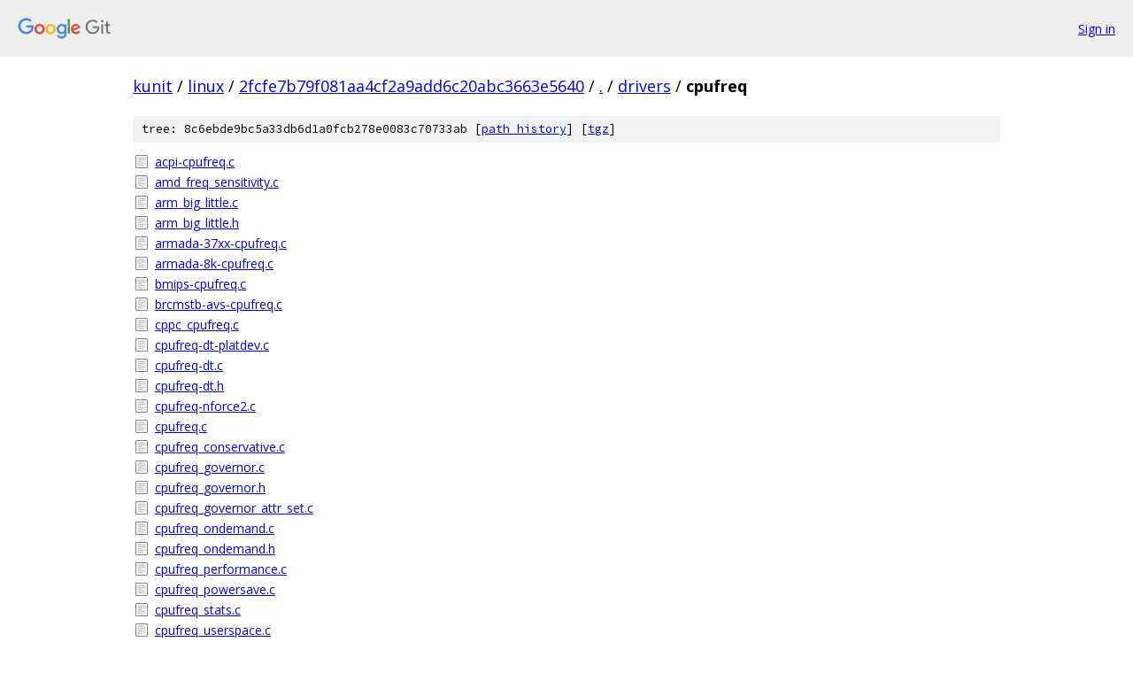

--- FILE ---
content_type: text/html; charset=utf-8
request_url: https://kunit.googlesource.com/linux/+/2fcfe7b79f081aa4cf2a9add6c20abc3663e5640/drivers/cpufreq/
body_size: 1884
content:
<!DOCTYPE html><html lang="en"><head><meta charset="utf-8"><meta name="viewport" content="width=device-width, initial-scale=1"><title>drivers/cpufreq - linux - Git at Google</title><link rel="stylesheet" type="text/css" href="/+static/base.css"><!-- default customHeadTagPart --></head><body class="Site"><header class="Site-header"><div class="Header"><a class="Header-image" href="/"><img src="//www.gstatic.com/images/branding/lockups/2x/lockup_git_color_108x24dp.png" width="108" height="24" alt="Google Git"></a><div class="Header-menu"> <a class="Header-menuItem" href="https://accounts.google.com/AccountChooser?faa=1&amp;continue=https://kunit.googlesource.com/login/linux/%2B/2fcfe7b79f081aa4cf2a9add6c20abc3663e5640/drivers/cpufreq">Sign in</a> </div></div></header><div class="Site-content"><div class="Container "><div class="Breadcrumbs"><a class="Breadcrumbs-crumb" href="/?format=HTML">kunit</a> / <a class="Breadcrumbs-crumb" href="/linux/">linux</a> / <a class="Breadcrumbs-crumb" href="/linux/+/2fcfe7b79f081aa4cf2a9add6c20abc3663e5640">2fcfe7b79f081aa4cf2a9add6c20abc3663e5640</a> / <a class="Breadcrumbs-crumb" href="/linux/+/2fcfe7b79f081aa4cf2a9add6c20abc3663e5640/">.</a> / <a class="Breadcrumbs-crumb" href="/linux/+/2fcfe7b79f081aa4cf2a9add6c20abc3663e5640/drivers">drivers</a> / <span class="Breadcrumbs-crumb">cpufreq</span></div><div class="TreeDetail"><div class="u-sha1 u-monospace TreeDetail-sha1">tree: 8c6ebde9bc5a33db6d1a0fcb278e0083c70733ab [<a href="/linux/+log/2fcfe7b79f081aa4cf2a9add6c20abc3663e5640/drivers/cpufreq">path history</a>] <span>[<a href="/linux/+archive/2fcfe7b79f081aa4cf2a9add6c20abc3663e5640/drivers/cpufreq.tar.gz">tgz</a>]</span></div><ol class="FileList"><li class="FileList-item FileList-item--regularFile" title="Regular file - acpi-cpufreq.c"><a class="FileList-itemLink" href="/linux/+/2fcfe7b79f081aa4cf2a9add6c20abc3663e5640/drivers/cpufreq/acpi-cpufreq.c">acpi-cpufreq.c</a></li><li class="FileList-item FileList-item--regularFile" title="Regular file - amd_freq_sensitivity.c"><a class="FileList-itemLink" href="/linux/+/2fcfe7b79f081aa4cf2a9add6c20abc3663e5640/drivers/cpufreq/amd_freq_sensitivity.c">amd_freq_sensitivity.c</a></li><li class="FileList-item FileList-item--regularFile" title="Regular file - arm_big_little.c"><a class="FileList-itemLink" href="/linux/+/2fcfe7b79f081aa4cf2a9add6c20abc3663e5640/drivers/cpufreq/arm_big_little.c">arm_big_little.c</a></li><li class="FileList-item FileList-item--regularFile" title="Regular file - arm_big_little.h"><a class="FileList-itemLink" href="/linux/+/2fcfe7b79f081aa4cf2a9add6c20abc3663e5640/drivers/cpufreq/arm_big_little.h">arm_big_little.h</a></li><li class="FileList-item FileList-item--regularFile" title="Regular file - armada-37xx-cpufreq.c"><a class="FileList-itemLink" href="/linux/+/2fcfe7b79f081aa4cf2a9add6c20abc3663e5640/drivers/cpufreq/armada-37xx-cpufreq.c">armada-37xx-cpufreq.c</a></li><li class="FileList-item FileList-item--regularFile" title="Regular file - armada-8k-cpufreq.c"><a class="FileList-itemLink" href="/linux/+/2fcfe7b79f081aa4cf2a9add6c20abc3663e5640/drivers/cpufreq/armada-8k-cpufreq.c">armada-8k-cpufreq.c</a></li><li class="FileList-item FileList-item--regularFile" title="Regular file - bmips-cpufreq.c"><a class="FileList-itemLink" href="/linux/+/2fcfe7b79f081aa4cf2a9add6c20abc3663e5640/drivers/cpufreq/bmips-cpufreq.c">bmips-cpufreq.c</a></li><li class="FileList-item FileList-item--regularFile" title="Regular file - brcmstb-avs-cpufreq.c"><a class="FileList-itemLink" href="/linux/+/2fcfe7b79f081aa4cf2a9add6c20abc3663e5640/drivers/cpufreq/brcmstb-avs-cpufreq.c">brcmstb-avs-cpufreq.c</a></li><li class="FileList-item FileList-item--regularFile" title="Regular file - cppc_cpufreq.c"><a class="FileList-itemLink" href="/linux/+/2fcfe7b79f081aa4cf2a9add6c20abc3663e5640/drivers/cpufreq/cppc_cpufreq.c">cppc_cpufreq.c</a></li><li class="FileList-item FileList-item--regularFile" title="Regular file - cpufreq-dt-platdev.c"><a class="FileList-itemLink" href="/linux/+/2fcfe7b79f081aa4cf2a9add6c20abc3663e5640/drivers/cpufreq/cpufreq-dt-platdev.c">cpufreq-dt-platdev.c</a></li><li class="FileList-item FileList-item--regularFile" title="Regular file - cpufreq-dt.c"><a class="FileList-itemLink" href="/linux/+/2fcfe7b79f081aa4cf2a9add6c20abc3663e5640/drivers/cpufreq/cpufreq-dt.c">cpufreq-dt.c</a></li><li class="FileList-item FileList-item--regularFile" title="Regular file - cpufreq-dt.h"><a class="FileList-itemLink" href="/linux/+/2fcfe7b79f081aa4cf2a9add6c20abc3663e5640/drivers/cpufreq/cpufreq-dt.h">cpufreq-dt.h</a></li><li class="FileList-item FileList-item--regularFile" title="Regular file - cpufreq-nforce2.c"><a class="FileList-itemLink" href="/linux/+/2fcfe7b79f081aa4cf2a9add6c20abc3663e5640/drivers/cpufreq/cpufreq-nforce2.c">cpufreq-nforce2.c</a></li><li class="FileList-item FileList-item--regularFile" title="Regular file - cpufreq.c"><a class="FileList-itemLink" href="/linux/+/2fcfe7b79f081aa4cf2a9add6c20abc3663e5640/drivers/cpufreq/cpufreq.c">cpufreq.c</a></li><li class="FileList-item FileList-item--regularFile" title="Regular file - cpufreq_conservative.c"><a class="FileList-itemLink" href="/linux/+/2fcfe7b79f081aa4cf2a9add6c20abc3663e5640/drivers/cpufreq/cpufreq_conservative.c">cpufreq_conservative.c</a></li><li class="FileList-item FileList-item--regularFile" title="Regular file - cpufreq_governor.c"><a class="FileList-itemLink" href="/linux/+/2fcfe7b79f081aa4cf2a9add6c20abc3663e5640/drivers/cpufreq/cpufreq_governor.c">cpufreq_governor.c</a></li><li class="FileList-item FileList-item--regularFile" title="Regular file - cpufreq_governor.h"><a class="FileList-itemLink" href="/linux/+/2fcfe7b79f081aa4cf2a9add6c20abc3663e5640/drivers/cpufreq/cpufreq_governor.h">cpufreq_governor.h</a></li><li class="FileList-item FileList-item--regularFile" title="Regular file - cpufreq_governor_attr_set.c"><a class="FileList-itemLink" href="/linux/+/2fcfe7b79f081aa4cf2a9add6c20abc3663e5640/drivers/cpufreq/cpufreq_governor_attr_set.c">cpufreq_governor_attr_set.c</a></li><li class="FileList-item FileList-item--regularFile" title="Regular file - cpufreq_ondemand.c"><a class="FileList-itemLink" href="/linux/+/2fcfe7b79f081aa4cf2a9add6c20abc3663e5640/drivers/cpufreq/cpufreq_ondemand.c">cpufreq_ondemand.c</a></li><li class="FileList-item FileList-item--regularFile" title="Regular file - cpufreq_ondemand.h"><a class="FileList-itemLink" href="/linux/+/2fcfe7b79f081aa4cf2a9add6c20abc3663e5640/drivers/cpufreq/cpufreq_ondemand.h">cpufreq_ondemand.h</a></li><li class="FileList-item FileList-item--regularFile" title="Regular file - cpufreq_performance.c"><a class="FileList-itemLink" href="/linux/+/2fcfe7b79f081aa4cf2a9add6c20abc3663e5640/drivers/cpufreq/cpufreq_performance.c">cpufreq_performance.c</a></li><li class="FileList-item FileList-item--regularFile" title="Regular file - cpufreq_powersave.c"><a class="FileList-itemLink" href="/linux/+/2fcfe7b79f081aa4cf2a9add6c20abc3663e5640/drivers/cpufreq/cpufreq_powersave.c">cpufreq_powersave.c</a></li><li class="FileList-item FileList-item--regularFile" title="Regular file - cpufreq_stats.c"><a class="FileList-itemLink" href="/linux/+/2fcfe7b79f081aa4cf2a9add6c20abc3663e5640/drivers/cpufreq/cpufreq_stats.c">cpufreq_stats.c</a></li><li class="FileList-item FileList-item--regularFile" title="Regular file - cpufreq_userspace.c"><a class="FileList-itemLink" href="/linux/+/2fcfe7b79f081aa4cf2a9add6c20abc3663e5640/drivers/cpufreq/cpufreq_userspace.c">cpufreq_userspace.c</a></li><li class="FileList-item FileList-item--regularFile" title="Regular file - davinci-cpufreq.c"><a class="FileList-itemLink" href="/linux/+/2fcfe7b79f081aa4cf2a9add6c20abc3663e5640/drivers/cpufreq/davinci-cpufreq.c">davinci-cpufreq.c</a></li><li class="FileList-item FileList-item--regularFile" title="Regular file - e_powersaver.c"><a class="FileList-itemLink" href="/linux/+/2fcfe7b79f081aa4cf2a9add6c20abc3663e5640/drivers/cpufreq/e_powersaver.c">e_powersaver.c</a></li><li class="FileList-item FileList-item--regularFile" title="Regular file - elanfreq.c"><a class="FileList-itemLink" href="/linux/+/2fcfe7b79f081aa4cf2a9add6c20abc3663e5640/drivers/cpufreq/elanfreq.c">elanfreq.c</a></li><li class="FileList-item FileList-item--regularFile" title="Regular file - freq_table.c"><a class="FileList-itemLink" href="/linux/+/2fcfe7b79f081aa4cf2a9add6c20abc3663e5640/drivers/cpufreq/freq_table.c">freq_table.c</a></li><li class="FileList-item FileList-item--regularFile" title="Regular file - gx-suspmod.c"><a class="FileList-itemLink" href="/linux/+/2fcfe7b79f081aa4cf2a9add6c20abc3663e5640/drivers/cpufreq/gx-suspmod.c">gx-suspmod.c</a></li><li class="FileList-item FileList-item--regularFile" title="Regular file - highbank-cpufreq.c"><a class="FileList-itemLink" href="/linux/+/2fcfe7b79f081aa4cf2a9add6c20abc3663e5640/drivers/cpufreq/highbank-cpufreq.c">highbank-cpufreq.c</a></li><li class="FileList-item FileList-item--regularFile" title="Regular file - ia64-acpi-cpufreq.c"><a class="FileList-itemLink" href="/linux/+/2fcfe7b79f081aa4cf2a9add6c20abc3663e5640/drivers/cpufreq/ia64-acpi-cpufreq.c">ia64-acpi-cpufreq.c</a></li><li class="FileList-item FileList-item--regularFile" title="Regular file - imx6q-cpufreq.c"><a class="FileList-itemLink" href="/linux/+/2fcfe7b79f081aa4cf2a9add6c20abc3663e5640/drivers/cpufreq/imx6q-cpufreq.c">imx6q-cpufreq.c</a></li><li class="FileList-item FileList-item--regularFile" title="Regular file - intel_pstate.c"><a class="FileList-itemLink" href="/linux/+/2fcfe7b79f081aa4cf2a9add6c20abc3663e5640/drivers/cpufreq/intel_pstate.c">intel_pstate.c</a></li><li class="FileList-item FileList-item--regularFile" title="Regular file - Kconfig"><a class="FileList-itemLink" href="/linux/+/2fcfe7b79f081aa4cf2a9add6c20abc3663e5640/drivers/cpufreq/Kconfig">Kconfig</a></li><li class="FileList-item FileList-item--regularFile" title="Regular file - Kconfig.arm"><a class="FileList-itemLink" href="/linux/+/2fcfe7b79f081aa4cf2a9add6c20abc3663e5640/drivers/cpufreq/Kconfig.arm">Kconfig.arm</a></li><li class="FileList-item FileList-item--regularFile" title="Regular file - Kconfig.powerpc"><a class="FileList-itemLink" href="/linux/+/2fcfe7b79f081aa4cf2a9add6c20abc3663e5640/drivers/cpufreq/Kconfig.powerpc">Kconfig.powerpc</a></li><li class="FileList-item FileList-item--regularFile" title="Regular file - Kconfig.x86"><a class="FileList-itemLink" href="/linux/+/2fcfe7b79f081aa4cf2a9add6c20abc3663e5640/drivers/cpufreq/Kconfig.x86">Kconfig.x86</a></li><li class="FileList-item FileList-item--regularFile" title="Regular file - kirkwood-cpufreq.c"><a class="FileList-itemLink" href="/linux/+/2fcfe7b79f081aa4cf2a9add6c20abc3663e5640/drivers/cpufreq/kirkwood-cpufreq.c">kirkwood-cpufreq.c</a></li><li class="FileList-item FileList-item--regularFile" title="Regular file - longhaul.c"><a class="FileList-itemLink" href="/linux/+/2fcfe7b79f081aa4cf2a9add6c20abc3663e5640/drivers/cpufreq/longhaul.c">longhaul.c</a></li><li class="FileList-item FileList-item--regularFile" title="Regular file - longhaul.h"><a class="FileList-itemLink" href="/linux/+/2fcfe7b79f081aa4cf2a9add6c20abc3663e5640/drivers/cpufreq/longhaul.h">longhaul.h</a></li><li class="FileList-item FileList-item--regularFile" title="Regular file - longrun.c"><a class="FileList-itemLink" href="/linux/+/2fcfe7b79f081aa4cf2a9add6c20abc3663e5640/drivers/cpufreq/longrun.c">longrun.c</a></li><li class="FileList-item FileList-item--regularFile" title="Regular file - loongson1-cpufreq.c"><a class="FileList-itemLink" href="/linux/+/2fcfe7b79f081aa4cf2a9add6c20abc3663e5640/drivers/cpufreq/loongson1-cpufreq.c">loongson1-cpufreq.c</a></li><li class="FileList-item FileList-item--regularFile" title="Regular file - loongson2_cpufreq.c"><a class="FileList-itemLink" href="/linux/+/2fcfe7b79f081aa4cf2a9add6c20abc3663e5640/drivers/cpufreq/loongson2_cpufreq.c">loongson2_cpufreq.c</a></li><li class="FileList-item FileList-item--regularFile" title="Regular file - Makefile"><a class="FileList-itemLink" href="/linux/+/2fcfe7b79f081aa4cf2a9add6c20abc3663e5640/drivers/cpufreq/Makefile">Makefile</a></li><li class="FileList-item FileList-item--regularFile" title="Regular file - maple-cpufreq.c"><a class="FileList-itemLink" href="/linux/+/2fcfe7b79f081aa4cf2a9add6c20abc3663e5640/drivers/cpufreq/maple-cpufreq.c">maple-cpufreq.c</a></li><li class="FileList-item FileList-item--regularFile" title="Regular file - mediatek-cpufreq.c"><a class="FileList-itemLink" href="/linux/+/2fcfe7b79f081aa4cf2a9add6c20abc3663e5640/drivers/cpufreq/mediatek-cpufreq.c">mediatek-cpufreq.c</a></li><li class="FileList-item FileList-item--regularFile" title="Regular file - mvebu-cpufreq.c"><a class="FileList-itemLink" href="/linux/+/2fcfe7b79f081aa4cf2a9add6c20abc3663e5640/drivers/cpufreq/mvebu-cpufreq.c">mvebu-cpufreq.c</a></li><li class="FileList-item FileList-item--regularFile" title="Regular file - omap-cpufreq.c"><a class="FileList-itemLink" href="/linux/+/2fcfe7b79f081aa4cf2a9add6c20abc3663e5640/drivers/cpufreq/omap-cpufreq.c">omap-cpufreq.c</a></li><li class="FileList-item FileList-item--regularFile" title="Regular file - p4-clockmod.c"><a class="FileList-itemLink" href="/linux/+/2fcfe7b79f081aa4cf2a9add6c20abc3663e5640/drivers/cpufreq/p4-clockmod.c">p4-clockmod.c</a></li><li class="FileList-item FileList-item--regularFile" title="Regular file - pasemi-cpufreq.c"><a class="FileList-itemLink" href="/linux/+/2fcfe7b79f081aa4cf2a9add6c20abc3663e5640/drivers/cpufreq/pasemi-cpufreq.c">pasemi-cpufreq.c</a></li><li class="FileList-item FileList-item--regularFile" title="Regular file - pcc-cpufreq.c"><a class="FileList-itemLink" href="/linux/+/2fcfe7b79f081aa4cf2a9add6c20abc3663e5640/drivers/cpufreq/pcc-cpufreq.c">pcc-cpufreq.c</a></li><li class="FileList-item FileList-item--regularFile" title="Regular file - pmac32-cpufreq.c"><a class="FileList-itemLink" href="/linux/+/2fcfe7b79f081aa4cf2a9add6c20abc3663e5640/drivers/cpufreq/pmac32-cpufreq.c">pmac32-cpufreq.c</a></li><li class="FileList-item FileList-item--regularFile" title="Regular file - pmac64-cpufreq.c"><a class="FileList-itemLink" href="/linux/+/2fcfe7b79f081aa4cf2a9add6c20abc3663e5640/drivers/cpufreq/pmac64-cpufreq.c">pmac64-cpufreq.c</a></li><li class="FileList-item FileList-item--regularFile" title="Regular file - powernow-k6.c"><a class="FileList-itemLink" href="/linux/+/2fcfe7b79f081aa4cf2a9add6c20abc3663e5640/drivers/cpufreq/powernow-k6.c">powernow-k6.c</a></li><li class="FileList-item FileList-item--regularFile" title="Regular file - powernow-k7.c"><a class="FileList-itemLink" href="/linux/+/2fcfe7b79f081aa4cf2a9add6c20abc3663e5640/drivers/cpufreq/powernow-k7.c">powernow-k7.c</a></li><li class="FileList-item FileList-item--regularFile" title="Regular file - powernow-k7.h"><a class="FileList-itemLink" href="/linux/+/2fcfe7b79f081aa4cf2a9add6c20abc3663e5640/drivers/cpufreq/powernow-k7.h">powernow-k7.h</a></li><li class="FileList-item FileList-item--regularFile" title="Regular file - powernow-k8.c"><a class="FileList-itemLink" href="/linux/+/2fcfe7b79f081aa4cf2a9add6c20abc3663e5640/drivers/cpufreq/powernow-k8.c">powernow-k8.c</a></li><li class="FileList-item FileList-item--regularFile" title="Regular file - powernow-k8.h"><a class="FileList-itemLink" href="/linux/+/2fcfe7b79f081aa4cf2a9add6c20abc3663e5640/drivers/cpufreq/powernow-k8.h">powernow-k8.h</a></li><li class="FileList-item FileList-item--regularFile" title="Regular file - powernv-cpufreq.c"><a class="FileList-itemLink" href="/linux/+/2fcfe7b79f081aa4cf2a9add6c20abc3663e5640/drivers/cpufreq/powernv-cpufreq.c">powernv-cpufreq.c</a></li><li class="FileList-item FileList-item--regularFile" title="Regular file - ppc_cbe_cpufreq.c"><a class="FileList-itemLink" href="/linux/+/2fcfe7b79f081aa4cf2a9add6c20abc3663e5640/drivers/cpufreq/ppc_cbe_cpufreq.c">ppc_cbe_cpufreq.c</a></li><li class="FileList-item FileList-item--regularFile" title="Regular file - ppc_cbe_cpufreq.h"><a class="FileList-itemLink" href="/linux/+/2fcfe7b79f081aa4cf2a9add6c20abc3663e5640/drivers/cpufreq/ppc_cbe_cpufreq.h">ppc_cbe_cpufreq.h</a></li><li class="FileList-item FileList-item--regularFile" title="Regular file - ppc_cbe_cpufreq_pervasive.c"><a class="FileList-itemLink" href="/linux/+/2fcfe7b79f081aa4cf2a9add6c20abc3663e5640/drivers/cpufreq/ppc_cbe_cpufreq_pervasive.c">ppc_cbe_cpufreq_pervasive.c</a></li><li class="FileList-item FileList-item--regularFile" title="Regular file - ppc_cbe_cpufreq_pmi.c"><a class="FileList-itemLink" href="/linux/+/2fcfe7b79f081aa4cf2a9add6c20abc3663e5640/drivers/cpufreq/ppc_cbe_cpufreq_pmi.c">ppc_cbe_cpufreq_pmi.c</a></li><li class="FileList-item FileList-item--regularFile" title="Regular file - pxa2xx-cpufreq.c"><a class="FileList-itemLink" href="/linux/+/2fcfe7b79f081aa4cf2a9add6c20abc3663e5640/drivers/cpufreq/pxa2xx-cpufreq.c">pxa2xx-cpufreq.c</a></li><li class="FileList-item FileList-item--regularFile" title="Regular file - pxa3xx-cpufreq.c"><a class="FileList-itemLink" href="/linux/+/2fcfe7b79f081aa4cf2a9add6c20abc3663e5640/drivers/cpufreq/pxa3xx-cpufreq.c">pxa3xx-cpufreq.c</a></li><li class="FileList-item FileList-item--regularFile" title="Regular file - qcom-cpufreq-hw.c"><a class="FileList-itemLink" href="/linux/+/2fcfe7b79f081aa4cf2a9add6c20abc3663e5640/drivers/cpufreq/qcom-cpufreq-hw.c">qcom-cpufreq-hw.c</a></li><li class="FileList-item FileList-item--regularFile" title="Regular file - qcom-cpufreq-kryo.c"><a class="FileList-itemLink" href="/linux/+/2fcfe7b79f081aa4cf2a9add6c20abc3663e5640/drivers/cpufreq/qcom-cpufreq-kryo.c">qcom-cpufreq-kryo.c</a></li><li class="FileList-item FileList-item--regularFile" title="Regular file - qoriq-cpufreq.c"><a class="FileList-itemLink" href="/linux/+/2fcfe7b79f081aa4cf2a9add6c20abc3663e5640/drivers/cpufreq/qoriq-cpufreq.c">qoriq-cpufreq.c</a></li><li class="FileList-item FileList-item--regularFile" title="Regular file - s3c2410-cpufreq.c"><a class="FileList-itemLink" href="/linux/+/2fcfe7b79f081aa4cf2a9add6c20abc3663e5640/drivers/cpufreq/s3c2410-cpufreq.c">s3c2410-cpufreq.c</a></li><li class="FileList-item FileList-item--regularFile" title="Regular file - s3c2412-cpufreq.c"><a class="FileList-itemLink" href="/linux/+/2fcfe7b79f081aa4cf2a9add6c20abc3663e5640/drivers/cpufreq/s3c2412-cpufreq.c">s3c2412-cpufreq.c</a></li><li class="FileList-item FileList-item--regularFile" title="Regular file - s3c2416-cpufreq.c"><a class="FileList-itemLink" href="/linux/+/2fcfe7b79f081aa4cf2a9add6c20abc3663e5640/drivers/cpufreq/s3c2416-cpufreq.c">s3c2416-cpufreq.c</a></li><li class="FileList-item FileList-item--regularFile" title="Regular file - s3c2440-cpufreq.c"><a class="FileList-itemLink" href="/linux/+/2fcfe7b79f081aa4cf2a9add6c20abc3663e5640/drivers/cpufreq/s3c2440-cpufreq.c">s3c2440-cpufreq.c</a></li><li class="FileList-item FileList-item--regularFile" title="Regular file - s3c24xx-cpufreq-debugfs.c"><a class="FileList-itemLink" href="/linux/+/2fcfe7b79f081aa4cf2a9add6c20abc3663e5640/drivers/cpufreq/s3c24xx-cpufreq-debugfs.c">s3c24xx-cpufreq-debugfs.c</a></li><li class="FileList-item FileList-item--regularFile" title="Regular file - s3c24xx-cpufreq.c"><a class="FileList-itemLink" href="/linux/+/2fcfe7b79f081aa4cf2a9add6c20abc3663e5640/drivers/cpufreq/s3c24xx-cpufreq.c">s3c24xx-cpufreq.c</a></li><li class="FileList-item FileList-item--regularFile" title="Regular file - s3c64xx-cpufreq.c"><a class="FileList-itemLink" href="/linux/+/2fcfe7b79f081aa4cf2a9add6c20abc3663e5640/drivers/cpufreq/s3c64xx-cpufreq.c">s3c64xx-cpufreq.c</a></li><li class="FileList-item FileList-item--regularFile" title="Regular file - s5pv210-cpufreq.c"><a class="FileList-itemLink" href="/linux/+/2fcfe7b79f081aa4cf2a9add6c20abc3663e5640/drivers/cpufreq/s5pv210-cpufreq.c">s5pv210-cpufreq.c</a></li><li class="FileList-item FileList-item--regularFile" title="Regular file - sa1100-cpufreq.c"><a class="FileList-itemLink" href="/linux/+/2fcfe7b79f081aa4cf2a9add6c20abc3663e5640/drivers/cpufreq/sa1100-cpufreq.c">sa1100-cpufreq.c</a></li><li class="FileList-item FileList-item--regularFile" title="Regular file - sa1110-cpufreq.c"><a class="FileList-itemLink" href="/linux/+/2fcfe7b79f081aa4cf2a9add6c20abc3663e5640/drivers/cpufreq/sa1110-cpufreq.c">sa1110-cpufreq.c</a></li><li class="FileList-item FileList-item--regularFile" title="Regular file - sc520_freq.c"><a class="FileList-itemLink" href="/linux/+/2fcfe7b79f081aa4cf2a9add6c20abc3663e5640/drivers/cpufreq/sc520_freq.c">sc520_freq.c</a></li><li class="FileList-item FileList-item--regularFile" title="Regular file - scmi-cpufreq.c"><a class="FileList-itemLink" href="/linux/+/2fcfe7b79f081aa4cf2a9add6c20abc3663e5640/drivers/cpufreq/scmi-cpufreq.c">scmi-cpufreq.c</a></li><li class="FileList-item FileList-item--regularFile" title="Regular file - scpi-cpufreq.c"><a class="FileList-itemLink" href="/linux/+/2fcfe7b79f081aa4cf2a9add6c20abc3663e5640/drivers/cpufreq/scpi-cpufreq.c">scpi-cpufreq.c</a></li><li class="FileList-item FileList-item--regularFile" title="Regular file - sfi-cpufreq.c"><a class="FileList-itemLink" href="/linux/+/2fcfe7b79f081aa4cf2a9add6c20abc3663e5640/drivers/cpufreq/sfi-cpufreq.c">sfi-cpufreq.c</a></li><li class="FileList-item FileList-item--regularFile" title="Regular file - sh-cpufreq.c"><a class="FileList-itemLink" href="/linux/+/2fcfe7b79f081aa4cf2a9add6c20abc3663e5640/drivers/cpufreq/sh-cpufreq.c">sh-cpufreq.c</a></li><li class="FileList-item FileList-item--regularFile" title="Regular file - sparc-us2e-cpufreq.c"><a class="FileList-itemLink" href="/linux/+/2fcfe7b79f081aa4cf2a9add6c20abc3663e5640/drivers/cpufreq/sparc-us2e-cpufreq.c">sparc-us2e-cpufreq.c</a></li><li class="FileList-item FileList-item--regularFile" title="Regular file - sparc-us3-cpufreq.c"><a class="FileList-itemLink" href="/linux/+/2fcfe7b79f081aa4cf2a9add6c20abc3663e5640/drivers/cpufreq/sparc-us3-cpufreq.c">sparc-us3-cpufreq.c</a></li><li class="FileList-item FileList-item--regularFile" title="Regular file - spear-cpufreq.c"><a class="FileList-itemLink" href="/linux/+/2fcfe7b79f081aa4cf2a9add6c20abc3663e5640/drivers/cpufreq/spear-cpufreq.c">spear-cpufreq.c</a></li><li class="FileList-item FileList-item--regularFile" title="Regular file - speedstep-centrino.c"><a class="FileList-itemLink" href="/linux/+/2fcfe7b79f081aa4cf2a9add6c20abc3663e5640/drivers/cpufreq/speedstep-centrino.c">speedstep-centrino.c</a></li><li class="FileList-item FileList-item--regularFile" title="Regular file - speedstep-ich.c"><a class="FileList-itemLink" href="/linux/+/2fcfe7b79f081aa4cf2a9add6c20abc3663e5640/drivers/cpufreq/speedstep-ich.c">speedstep-ich.c</a></li><li class="FileList-item FileList-item--regularFile" title="Regular file - speedstep-lib.c"><a class="FileList-itemLink" href="/linux/+/2fcfe7b79f081aa4cf2a9add6c20abc3663e5640/drivers/cpufreq/speedstep-lib.c">speedstep-lib.c</a></li><li class="FileList-item FileList-item--regularFile" title="Regular file - speedstep-lib.h"><a class="FileList-itemLink" href="/linux/+/2fcfe7b79f081aa4cf2a9add6c20abc3663e5640/drivers/cpufreq/speedstep-lib.h">speedstep-lib.h</a></li><li class="FileList-item FileList-item--regularFile" title="Regular file - speedstep-smi.c"><a class="FileList-itemLink" href="/linux/+/2fcfe7b79f081aa4cf2a9add6c20abc3663e5640/drivers/cpufreq/speedstep-smi.c">speedstep-smi.c</a></li><li class="FileList-item FileList-item--regularFile" title="Regular file - sti-cpufreq.c"><a class="FileList-itemLink" href="/linux/+/2fcfe7b79f081aa4cf2a9add6c20abc3663e5640/drivers/cpufreq/sti-cpufreq.c">sti-cpufreq.c</a></li><li class="FileList-item FileList-item--regularFile" title="Regular file - tango-cpufreq.c"><a class="FileList-itemLink" href="/linux/+/2fcfe7b79f081aa4cf2a9add6c20abc3663e5640/drivers/cpufreq/tango-cpufreq.c">tango-cpufreq.c</a></li><li class="FileList-item FileList-item--regularFile" title="Regular file - tegra124-cpufreq.c"><a class="FileList-itemLink" href="/linux/+/2fcfe7b79f081aa4cf2a9add6c20abc3663e5640/drivers/cpufreq/tegra124-cpufreq.c">tegra124-cpufreq.c</a></li><li class="FileList-item FileList-item--regularFile" title="Regular file - tegra186-cpufreq.c"><a class="FileList-itemLink" href="/linux/+/2fcfe7b79f081aa4cf2a9add6c20abc3663e5640/drivers/cpufreq/tegra186-cpufreq.c">tegra186-cpufreq.c</a></li><li class="FileList-item FileList-item--regularFile" title="Regular file - tegra20-cpufreq.c"><a class="FileList-itemLink" href="/linux/+/2fcfe7b79f081aa4cf2a9add6c20abc3663e5640/drivers/cpufreq/tegra20-cpufreq.c">tegra20-cpufreq.c</a></li><li class="FileList-item FileList-item--regularFile" title="Regular file - ti-cpufreq.c"><a class="FileList-itemLink" href="/linux/+/2fcfe7b79f081aa4cf2a9add6c20abc3663e5640/drivers/cpufreq/ti-cpufreq.c">ti-cpufreq.c</a></li><li class="FileList-item FileList-item--regularFile" title="Regular file - unicore2-cpufreq.c"><a class="FileList-itemLink" href="/linux/+/2fcfe7b79f081aa4cf2a9add6c20abc3663e5640/drivers/cpufreq/unicore2-cpufreq.c">unicore2-cpufreq.c</a></li><li class="FileList-item FileList-item--regularFile" title="Regular file - vexpress-spc-cpufreq.c"><a class="FileList-itemLink" href="/linux/+/2fcfe7b79f081aa4cf2a9add6c20abc3663e5640/drivers/cpufreq/vexpress-spc-cpufreq.c">vexpress-spc-cpufreq.c</a></li></ol></div></div> <!-- Container --></div> <!-- Site-content --><footer class="Site-footer"><div class="Footer"><span class="Footer-poweredBy">Powered by <a href="https://gerrit.googlesource.com/gitiles/">Gitiles</a>| <a href="https://policies.google.com/privacy">Privacy</a>| <a href="https://policies.google.com/terms">Terms</a></span><span class="Footer-formats"><a class="u-monospace Footer-formatsItem" href="?format=TEXT">txt</a> <a class="u-monospace Footer-formatsItem" href="?format=JSON">json</a></span></div></footer></body></html>